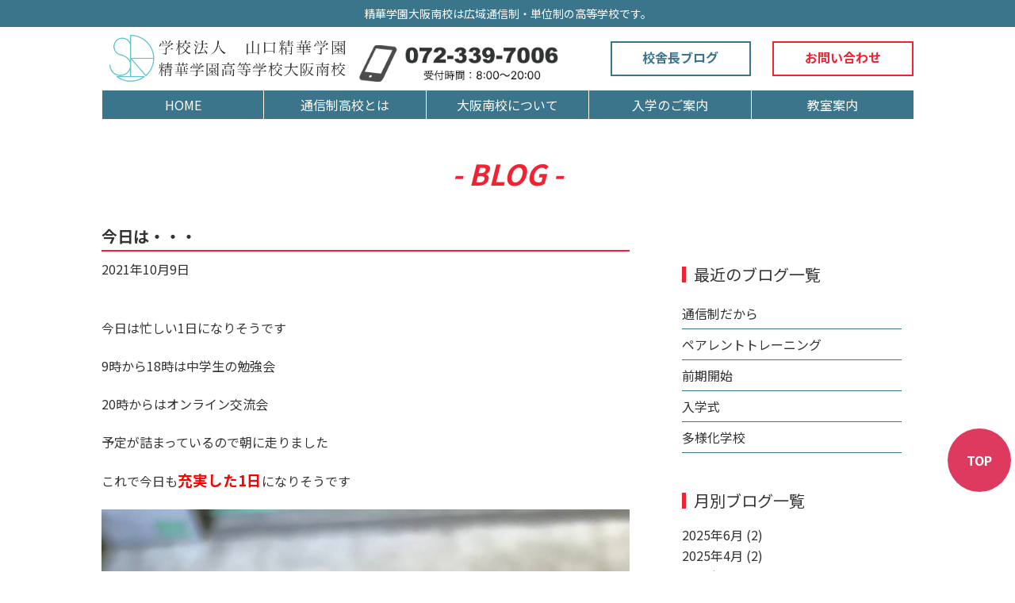

--- FILE ---
content_type: text/html; charset=UTF-8
request_url: https://seikagakuen-osaka.jp/archives/488
body_size: 8963
content:
<!DOCTYPE html>
<html lang="ja">
<head>
	<!-- Google Tag Manager -->
  <script>(function(w,d,s,l,i){w[l]=w[l]||[];w[l].push({'gtm.start':
   new Date().getTime(),event:'gtm.js'});var f=d.getElementsByTagName(s)[0],
   j=d.createElement(s),dl=l!='dataLayer'?'&l='+l:'';j.async=true;j.src=
   'https://www.googletagmanager.com/gtm.js?id='+i+dl;f.parentNode.insertBefore(j,f);
    })(window,document,'script','dataLayer','GTM-NLBNMX8');</script>
  <!-- End Google Tag Manager -->
	
    <meta charset="UTF-8">
    <meta http-equiv="X-UA-Compatible" content="IE=edge">
    <meta name="viewport" content="width=device-width, initial-scale=1.0">
    <script src="https://code.jquery.com/jquery-2.2.4.min.js" integrity="sha256-BbhdlvQf/xTY9gja0Dq3HiwQF8LaCRTXxZKRutelT44="crossorigin="anonymous"></script>
    <link rel="stylesheet" href="https://use.fontawesome.com/releases/v5.0.6/css/all.css">
    <link rel="preconnect" href="https://fonts.gstatic.com">
    <link href="https://fonts.googleapis.com/css2?family=Noto+Sans+JP&display=swap" rel="stylesheet">
    <link rel="preconnect" href="https://fonts.gstatic.com">
    <link href="https://fonts.googleapis.com/css2?family=Noto+Sans+JP:wght@400;700&display=swap" rel="stylesheet">
    <link rel="stylesheet" href="https://seikagakuen-osaka.jp/wp-content/themes/seika/css/reset.css">
    <link rel="stylesheet" href="https://seikagakuen-osaka.jp/wp-content/themes/seika/css/style.css?202304">
    
		<!-- All in One SEO 4.8.3.2 - aioseo.com -->
	<meta name="description" content="今日は忙しい1日になりそうです9時から18時は中学生の勉強会20時からはオンライン交流会予定が詰まっているので" />
	<meta name="robots" content="max-image-preview:large" />
	<meta name="author" content="田中"/>
	<link rel="canonical" href="https://seikagakuen-osaka.jp/archives/488" />
	<meta name="generator" content="All in One SEO (AIOSEO) 4.8.3.2" />
		<meta property="og:locale" content="ja_JP" />
		<meta property="og:site_name" content="精華学園大阪南校 |" />
		<meta property="og:type" content="article" />
		<meta property="og:title" content="今日は・・・ | 精華学園大阪南校" />
		<meta property="og:description" content="今日は忙しい1日になりそうです9時から18時は中学生の勉強会20時からはオンライン交流会予定が詰まっているので" />
		<meta property="og:url" content="https://seikagakuen-osaka.jp/archives/488" />
		<meta property="article:published_time" content="2021-10-09T00:40:53+00:00" />
		<meta property="article:modified_time" content="2021-10-09T00:40:53+00:00" />
		<meta name="twitter:card" content="summary_large_image" />
		<meta name="twitter:title" content="今日は・・・ | 精華学園大阪南校" />
		<meta name="twitter:description" content="今日は忙しい1日になりそうです9時から18時は中学生の勉強会20時からはオンライン交流会予定が詰まっているので" />
		<script type="application/ld+json" class="aioseo-schema">
			{"@context":"https:\/\/schema.org","@graph":[{"@type":"BlogPosting","@id":"https:\/\/seikagakuen-osaka.jp\/archives\/488#blogposting","name":"\u4eca\u65e5\u306f\u30fb\u30fb\u30fb | \u7cbe\u83ef\u5b66\u5712\u5927\u962a\u5357\u6821","headline":"\u4eca\u65e5\u306f\u30fb\u30fb\u30fb","author":{"@id":"https:\/\/seikagakuen-osaka.jp\/archives\/author\/seika#author"},"publisher":{"@id":"https:\/\/seikagakuen-osaka.jp\/#organization"},"image":{"@type":"ImageObject","url":"https:\/\/seikagakuen-osaka.jp\/wp-content\/uploads\/2021\/06\/2021-06-22-2.png","width":455,"height":339},"datePublished":"2021-10-09T09:40:53+09:00","dateModified":"2021-10-09T09:40:53+09:00","inLanguage":"ja","mainEntityOfPage":{"@id":"https:\/\/seikagakuen-osaka.jp\/archives\/488#webpage"},"isPartOf":{"@id":"https:\/\/seikagakuen-osaka.jp\/archives\/488#webpage"},"articleSection":"\u65e5\u8a18"},{"@type":"BreadcrumbList","@id":"https:\/\/seikagakuen-osaka.jp\/archives\/488#breadcrumblist","itemListElement":[{"@type":"ListItem","@id":"https:\/\/seikagakuen-osaka.jp#listItem","position":1,"name":"\u30db\u30fc\u30e0","item":"https:\/\/seikagakuen-osaka.jp","nextItem":{"@type":"ListItem","@id":"https:\/\/seikagakuen-osaka.jp\/archives\/category\/diary#listItem","name":"\u65e5\u8a18"}},{"@type":"ListItem","@id":"https:\/\/seikagakuen-osaka.jp\/archives\/category\/diary#listItem","position":2,"name":"\u65e5\u8a18","item":"https:\/\/seikagakuen-osaka.jp\/archives\/category\/diary","nextItem":{"@type":"ListItem","@id":"https:\/\/seikagakuen-osaka.jp\/archives\/488#listItem","name":"\u4eca\u65e5\u306f\u30fb\u30fb\u30fb"},"previousItem":{"@type":"ListItem","@id":"https:\/\/seikagakuen-osaka.jp#listItem","name":"\u30db\u30fc\u30e0"}},{"@type":"ListItem","@id":"https:\/\/seikagakuen-osaka.jp\/archives\/488#listItem","position":3,"name":"\u4eca\u65e5\u306f\u30fb\u30fb\u30fb","previousItem":{"@type":"ListItem","@id":"https:\/\/seikagakuen-osaka.jp\/archives\/category\/diary#listItem","name":"\u65e5\u8a18"}}]},{"@type":"Organization","@id":"https:\/\/seikagakuen-osaka.jp\/#organization","name":"\u7cbe\u83ef\u5b66\u5712\u5927\u962a\u5357\u6821","url":"https:\/\/seikagakuen-osaka.jp\/","logo":{"@type":"ImageObject","url":"https:\/\/seikagakuen-osaka.jp\/wp-content\/uploads\/2023\/04\/logo-seika.png","@id":"https:\/\/seikagakuen-osaka.jp\/archives\/488\/#organizationLogo","width":400,"height":400},"image":{"@id":"https:\/\/seikagakuen-osaka.jp\/archives\/488\/#organizationLogo"}},{"@type":"Person","@id":"https:\/\/seikagakuen-osaka.jp\/archives\/author\/seika#author","url":"https:\/\/seikagakuen-osaka.jp\/archives\/author\/seika","name":"\u7530\u4e2d","image":{"@type":"ImageObject","@id":"https:\/\/seikagakuen-osaka.jp\/archives\/488#authorImage","url":"https:\/\/secure.gravatar.com\/avatar\/4241367ed7dcdfafd8fdda587634a3a69695194fd2a66f75481fd40a2ea287bb?s=96&d=mm&r=g","width":96,"height":96,"caption":"\u7530\u4e2d"}},{"@type":"WebPage","@id":"https:\/\/seikagakuen-osaka.jp\/archives\/488#webpage","url":"https:\/\/seikagakuen-osaka.jp\/archives\/488","name":"\u4eca\u65e5\u306f\u30fb\u30fb\u30fb | \u7cbe\u83ef\u5b66\u5712\u5927\u962a\u5357\u6821","description":"\u4eca\u65e5\u306f\u5fd9\u3057\u30441\u65e5\u306b\u306a\u308a\u305d\u3046\u3067\u30599\u6642\u304b\u308918\u6642\u306f\u4e2d\u5b66\u751f\u306e\u52c9\u5f37\u4f1a20\u6642\u304b\u3089\u306f\u30aa\u30f3\u30e9\u30a4\u30f3\u4ea4\u6d41\u4f1a\u4e88\u5b9a\u304c\u8a70\u307e\u3063\u3066\u3044\u308b\u306e\u3067","inLanguage":"ja","isPartOf":{"@id":"https:\/\/seikagakuen-osaka.jp\/#website"},"breadcrumb":{"@id":"https:\/\/seikagakuen-osaka.jp\/archives\/488#breadcrumblist"},"author":{"@id":"https:\/\/seikagakuen-osaka.jp\/archives\/author\/seika#author"},"creator":{"@id":"https:\/\/seikagakuen-osaka.jp\/archives\/author\/seika#author"},"image":{"@type":"ImageObject","url":"https:\/\/seikagakuen-osaka.jp\/wp-content\/uploads\/2021\/06\/2021-06-22-2.png","@id":"https:\/\/seikagakuen-osaka.jp\/archives\/488\/#mainImage","width":455,"height":339},"primaryImageOfPage":{"@id":"https:\/\/seikagakuen-osaka.jp\/archives\/488#mainImage"},"datePublished":"2021-10-09T09:40:53+09:00","dateModified":"2021-10-09T09:40:53+09:00"},{"@type":"WebSite","@id":"https:\/\/seikagakuen-osaka.jp\/#website","url":"https:\/\/seikagakuen-osaka.jp\/","name":"\u7cbe\u83ef\u5b66\u5712\u5927\u962a\u5357\u6821","inLanguage":"ja","publisher":{"@id":"https:\/\/seikagakuen-osaka.jp\/#organization"}}]}
		</script>
		<!-- All in One SEO -->

<link rel="alternate" type="application/rss+xml" title="精華学園大阪南校 &raquo; 今日は・・・ のコメントのフィード" href="https://seikagakuen-osaka.jp/archives/488/feed" />
<link rel="alternate" title="oEmbed (JSON)" type="application/json+oembed" href="https://seikagakuen-osaka.jp/wp-json/oembed/1.0/embed?url=https%3A%2F%2Fseikagakuen-osaka.jp%2Farchives%2F488" />
<link rel="alternate" title="oEmbed (XML)" type="text/xml+oembed" href="https://seikagakuen-osaka.jp/wp-json/oembed/1.0/embed?url=https%3A%2F%2Fseikagakuen-osaka.jp%2Farchives%2F488&#038;format=xml" />
<style id='wp-img-auto-sizes-contain-inline-css' type='text/css'>
img:is([sizes=auto i],[sizes^="auto," i]){contain-intrinsic-size:3000px 1500px}
/*# sourceURL=wp-img-auto-sizes-contain-inline-css */
</style>
<style id='wp-emoji-styles-inline-css' type='text/css'>

	img.wp-smiley, img.emoji {
		display: inline !important;
		border: none !important;
		box-shadow: none !important;
		height: 1em !important;
		width: 1em !important;
		margin: 0 0.07em !important;
		vertical-align: -0.1em !important;
		background: none !important;
		padding: 0 !important;
	}
/*# sourceURL=wp-emoji-styles-inline-css */
</style>
<style id='wp-block-library-inline-css' type='text/css'>
:root{--wp-block-synced-color:#7a00df;--wp-block-synced-color--rgb:122,0,223;--wp-bound-block-color:var(--wp-block-synced-color);--wp-editor-canvas-background:#ddd;--wp-admin-theme-color:#007cba;--wp-admin-theme-color--rgb:0,124,186;--wp-admin-theme-color-darker-10:#006ba1;--wp-admin-theme-color-darker-10--rgb:0,107,160.5;--wp-admin-theme-color-darker-20:#005a87;--wp-admin-theme-color-darker-20--rgb:0,90,135;--wp-admin-border-width-focus:2px}@media (min-resolution:192dpi){:root{--wp-admin-border-width-focus:1.5px}}.wp-element-button{cursor:pointer}:root .has-very-light-gray-background-color{background-color:#eee}:root .has-very-dark-gray-background-color{background-color:#313131}:root .has-very-light-gray-color{color:#eee}:root .has-very-dark-gray-color{color:#313131}:root .has-vivid-green-cyan-to-vivid-cyan-blue-gradient-background{background:linear-gradient(135deg,#00d084,#0693e3)}:root .has-purple-crush-gradient-background{background:linear-gradient(135deg,#34e2e4,#4721fb 50%,#ab1dfe)}:root .has-hazy-dawn-gradient-background{background:linear-gradient(135deg,#faaca8,#dad0ec)}:root .has-subdued-olive-gradient-background{background:linear-gradient(135deg,#fafae1,#67a671)}:root .has-atomic-cream-gradient-background{background:linear-gradient(135deg,#fdd79a,#004a59)}:root .has-nightshade-gradient-background{background:linear-gradient(135deg,#330968,#31cdcf)}:root .has-midnight-gradient-background{background:linear-gradient(135deg,#020381,#2874fc)}:root{--wp--preset--font-size--normal:16px;--wp--preset--font-size--huge:42px}.has-regular-font-size{font-size:1em}.has-larger-font-size{font-size:2.625em}.has-normal-font-size{font-size:var(--wp--preset--font-size--normal)}.has-huge-font-size{font-size:var(--wp--preset--font-size--huge)}.has-text-align-center{text-align:center}.has-text-align-left{text-align:left}.has-text-align-right{text-align:right}.has-fit-text{white-space:nowrap!important}#end-resizable-editor-section{display:none}.aligncenter{clear:both}.items-justified-left{justify-content:flex-start}.items-justified-center{justify-content:center}.items-justified-right{justify-content:flex-end}.items-justified-space-between{justify-content:space-between}.screen-reader-text{border:0;clip-path:inset(50%);height:1px;margin:-1px;overflow:hidden;padding:0;position:absolute;width:1px;word-wrap:normal!important}.screen-reader-text:focus{background-color:#ddd;clip-path:none;color:#444;display:block;font-size:1em;height:auto;left:5px;line-height:normal;padding:15px 23px 14px;text-decoration:none;top:5px;width:auto;z-index:100000}html :where(.has-border-color){border-style:solid}html :where([style*=border-top-color]){border-top-style:solid}html :where([style*=border-right-color]){border-right-style:solid}html :where([style*=border-bottom-color]){border-bottom-style:solid}html :where([style*=border-left-color]){border-left-style:solid}html :where([style*=border-width]){border-style:solid}html :where([style*=border-top-width]){border-top-style:solid}html :where([style*=border-right-width]){border-right-style:solid}html :where([style*=border-bottom-width]){border-bottom-style:solid}html :where([style*=border-left-width]){border-left-style:solid}html :where(img[class*=wp-image-]){height:auto;max-width:100%}:where(figure){margin:0 0 1em}html :where(.is-position-sticky){--wp-admin--admin-bar--position-offset:var(--wp-admin--admin-bar--height,0px)}@media screen and (max-width:600px){html :where(.is-position-sticky){--wp-admin--admin-bar--position-offset:0px}}

/*# sourceURL=wp-block-library-inline-css */
</style><style id='global-styles-inline-css' type='text/css'>
:root{--wp--preset--aspect-ratio--square: 1;--wp--preset--aspect-ratio--4-3: 4/3;--wp--preset--aspect-ratio--3-4: 3/4;--wp--preset--aspect-ratio--3-2: 3/2;--wp--preset--aspect-ratio--2-3: 2/3;--wp--preset--aspect-ratio--16-9: 16/9;--wp--preset--aspect-ratio--9-16: 9/16;--wp--preset--color--black: #000000;--wp--preset--color--cyan-bluish-gray: #abb8c3;--wp--preset--color--white: #ffffff;--wp--preset--color--pale-pink: #f78da7;--wp--preset--color--vivid-red: #cf2e2e;--wp--preset--color--luminous-vivid-orange: #ff6900;--wp--preset--color--luminous-vivid-amber: #fcb900;--wp--preset--color--light-green-cyan: #7bdcb5;--wp--preset--color--vivid-green-cyan: #00d084;--wp--preset--color--pale-cyan-blue: #8ed1fc;--wp--preset--color--vivid-cyan-blue: #0693e3;--wp--preset--color--vivid-purple: #9b51e0;--wp--preset--gradient--vivid-cyan-blue-to-vivid-purple: linear-gradient(135deg,rgb(6,147,227) 0%,rgb(155,81,224) 100%);--wp--preset--gradient--light-green-cyan-to-vivid-green-cyan: linear-gradient(135deg,rgb(122,220,180) 0%,rgb(0,208,130) 100%);--wp--preset--gradient--luminous-vivid-amber-to-luminous-vivid-orange: linear-gradient(135deg,rgb(252,185,0) 0%,rgb(255,105,0) 100%);--wp--preset--gradient--luminous-vivid-orange-to-vivid-red: linear-gradient(135deg,rgb(255,105,0) 0%,rgb(207,46,46) 100%);--wp--preset--gradient--very-light-gray-to-cyan-bluish-gray: linear-gradient(135deg,rgb(238,238,238) 0%,rgb(169,184,195) 100%);--wp--preset--gradient--cool-to-warm-spectrum: linear-gradient(135deg,rgb(74,234,220) 0%,rgb(151,120,209) 20%,rgb(207,42,186) 40%,rgb(238,44,130) 60%,rgb(251,105,98) 80%,rgb(254,248,76) 100%);--wp--preset--gradient--blush-light-purple: linear-gradient(135deg,rgb(255,206,236) 0%,rgb(152,150,240) 100%);--wp--preset--gradient--blush-bordeaux: linear-gradient(135deg,rgb(254,205,165) 0%,rgb(254,45,45) 50%,rgb(107,0,62) 100%);--wp--preset--gradient--luminous-dusk: linear-gradient(135deg,rgb(255,203,112) 0%,rgb(199,81,192) 50%,rgb(65,88,208) 100%);--wp--preset--gradient--pale-ocean: linear-gradient(135deg,rgb(255,245,203) 0%,rgb(182,227,212) 50%,rgb(51,167,181) 100%);--wp--preset--gradient--electric-grass: linear-gradient(135deg,rgb(202,248,128) 0%,rgb(113,206,126) 100%);--wp--preset--gradient--midnight: linear-gradient(135deg,rgb(2,3,129) 0%,rgb(40,116,252) 100%);--wp--preset--font-size--small: 13px;--wp--preset--font-size--medium: 20px;--wp--preset--font-size--large: 36px;--wp--preset--font-size--x-large: 42px;--wp--preset--spacing--20: 0.44rem;--wp--preset--spacing--30: 0.67rem;--wp--preset--spacing--40: 1rem;--wp--preset--spacing--50: 1.5rem;--wp--preset--spacing--60: 2.25rem;--wp--preset--spacing--70: 3.38rem;--wp--preset--spacing--80: 5.06rem;--wp--preset--shadow--natural: 6px 6px 9px rgba(0, 0, 0, 0.2);--wp--preset--shadow--deep: 12px 12px 50px rgba(0, 0, 0, 0.4);--wp--preset--shadow--sharp: 6px 6px 0px rgba(0, 0, 0, 0.2);--wp--preset--shadow--outlined: 6px 6px 0px -3px rgb(255, 255, 255), 6px 6px rgb(0, 0, 0);--wp--preset--shadow--crisp: 6px 6px 0px rgb(0, 0, 0);}:where(.is-layout-flex){gap: 0.5em;}:where(.is-layout-grid){gap: 0.5em;}body .is-layout-flex{display: flex;}.is-layout-flex{flex-wrap: wrap;align-items: center;}.is-layout-flex > :is(*, div){margin: 0;}body .is-layout-grid{display: grid;}.is-layout-grid > :is(*, div){margin: 0;}:where(.wp-block-columns.is-layout-flex){gap: 2em;}:where(.wp-block-columns.is-layout-grid){gap: 2em;}:where(.wp-block-post-template.is-layout-flex){gap: 1.25em;}:where(.wp-block-post-template.is-layout-grid){gap: 1.25em;}.has-black-color{color: var(--wp--preset--color--black) !important;}.has-cyan-bluish-gray-color{color: var(--wp--preset--color--cyan-bluish-gray) !important;}.has-white-color{color: var(--wp--preset--color--white) !important;}.has-pale-pink-color{color: var(--wp--preset--color--pale-pink) !important;}.has-vivid-red-color{color: var(--wp--preset--color--vivid-red) !important;}.has-luminous-vivid-orange-color{color: var(--wp--preset--color--luminous-vivid-orange) !important;}.has-luminous-vivid-amber-color{color: var(--wp--preset--color--luminous-vivid-amber) !important;}.has-light-green-cyan-color{color: var(--wp--preset--color--light-green-cyan) !important;}.has-vivid-green-cyan-color{color: var(--wp--preset--color--vivid-green-cyan) !important;}.has-pale-cyan-blue-color{color: var(--wp--preset--color--pale-cyan-blue) !important;}.has-vivid-cyan-blue-color{color: var(--wp--preset--color--vivid-cyan-blue) !important;}.has-vivid-purple-color{color: var(--wp--preset--color--vivid-purple) !important;}.has-black-background-color{background-color: var(--wp--preset--color--black) !important;}.has-cyan-bluish-gray-background-color{background-color: var(--wp--preset--color--cyan-bluish-gray) !important;}.has-white-background-color{background-color: var(--wp--preset--color--white) !important;}.has-pale-pink-background-color{background-color: var(--wp--preset--color--pale-pink) !important;}.has-vivid-red-background-color{background-color: var(--wp--preset--color--vivid-red) !important;}.has-luminous-vivid-orange-background-color{background-color: var(--wp--preset--color--luminous-vivid-orange) !important;}.has-luminous-vivid-amber-background-color{background-color: var(--wp--preset--color--luminous-vivid-amber) !important;}.has-light-green-cyan-background-color{background-color: var(--wp--preset--color--light-green-cyan) !important;}.has-vivid-green-cyan-background-color{background-color: var(--wp--preset--color--vivid-green-cyan) !important;}.has-pale-cyan-blue-background-color{background-color: var(--wp--preset--color--pale-cyan-blue) !important;}.has-vivid-cyan-blue-background-color{background-color: var(--wp--preset--color--vivid-cyan-blue) !important;}.has-vivid-purple-background-color{background-color: var(--wp--preset--color--vivid-purple) !important;}.has-black-border-color{border-color: var(--wp--preset--color--black) !important;}.has-cyan-bluish-gray-border-color{border-color: var(--wp--preset--color--cyan-bluish-gray) !important;}.has-white-border-color{border-color: var(--wp--preset--color--white) !important;}.has-pale-pink-border-color{border-color: var(--wp--preset--color--pale-pink) !important;}.has-vivid-red-border-color{border-color: var(--wp--preset--color--vivid-red) !important;}.has-luminous-vivid-orange-border-color{border-color: var(--wp--preset--color--luminous-vivid-orange) !important;}.has-luminous-vivid-amber-border-color{border-color: var(--wp--preset--color--luminous-vivid-amber) !important;}.has-light-green-cyan-border-color{border-color: var(--wp--preset--color--light-green-cyan) !important;}.has-vivid-green-cyan-border-color{border-color: var(--wp--preset--color--vivid-green-cyan) !important;}.has-pale-cyan-blue-border-color{border-color: var(--wp--preset--color--pale-cyan-blue) !important;}.has-vivid-cyan-blue-border-color{border-color: var(--wp--preset--color--vivid-cyan-blue) !important;}.has-vivid-purple-border-color{border-color: var(--wp--preset--color--vivid-purple) !important;}.has-vivid-cyan-blue-to-vivid-purple-gradient-background{background: var(--wp--preset--gradient--vivid-cyan-blue-to-vivid-purple) !important;}.has-light-green-cyan-to-vivid-green-cyan-gradient-background{background: var(--wp--preset--gradient--light-green-cyan-to-vivid-green-cyan) !important;}.has-luminous-vivid-amber-to-luminous-vivid-orange-gradient-background{background: var(--wp--preset--gradient--luminous-vivid-amber-to-luminous-vivid-orange) !important;}.has-luminous-vivid-orange-to-vivid-red-gradient-background{background: var(--wp--preset--gradient--luminous-vivid-orange-to-vivid-red) !important;}.has-very-light-gray-to-cyan-bluish-gray-gradient-background{background: var(--wp--preset--gradient--very-light-gray-to-cyan-bluish-gray) !important;}.has-cool-to-warm-spectrum-gradient-background{background: var(--wp--preset--gradient--cool-to-warm-spectrum) !important;}.has-blush-light-purple-gradient-background{background: var(--wp--preset--gradient--blush-light-purple) !important;}.has-blush-bordeaux-gradient-background{background: var(--wp--preset--gradient--blush-bordeaux) !important;}.has-luminous-dusk-gradient-background{background: var(--wp--preset--gradient--luminous-dusk) !important;}.has-pale-ocean-gradient-background{background: var(--wp--preset--gradient--pale-ocean) !important;}.has-electric-grass-gradient-background{background: var(--wp--preset--gradient--electric-grass) !important;}.has-midnight-gradient-background{background: var(--wp--preset--gradient--midnight) !important;}.has-small-font-size{font-size: var(--wp--preset--font-size--small) !important;}.has-medium-font-size{font-size: var(--wp--preset--font-size--medium) !important;}.has-large-font-size{font-size: var(--wp--preset--font-size--large) !important;}.has-x-large-font-size{font-size: var(--wp--preset--font-size--x-large) !important;}
/*# sourceURL=global-styles-inline-css */
</style>

<style id='classic-theme-styles-inline-css' type='text/css'>
/*! This file is auto-generated */
.wp-block-button__link{color:#fff;background-color:#32373c;border-radius:9999px;box-shadow:none;text-decoration:none;padding:calc(.667em + 2px) calc(1.333em + 2px);font-size:1.125em}.wp-block-file__button{background:#32373c;color:#fff;text-decoration:none}
/*# sourceURL=/wp-includes/css/classic-themes.min.css */
</style>
<link rel='stylesheet' id='whats-new-style-css' href='https://seikagakuen-osaka.jp/wp-content/plugins/whats-new-genarator/whats-new.css?ver=2.0.2' type='text/css' media='all' />
<link rel='stylesheet' id='wp-pagenavi-css' href='https://seikagakuen-osaka.jp/wp-content/plugins/wp-pagenavi/pagenavi-css.css?ver=2.70' type='text/css' media='all' />
<link rel="https://api.w.org/" href="https://seikagakuen-osaka.jp/wp-json/" /><link rel="alternate" title="JSON" type="application/json" href="https://seikagakuen-osaka.jp/wp-json/wp/v2/posts/488" /><link rel="EditURI" type="application/rsd+xml" title="RSD" href="https://seikagakuen-osaka.jp/xmlrpc.php?rsd" />
<link rel="icon" href="https://seikagakuen-osaka.jp/wp-content/uploads/2023/04/cropped-logo-seika-32x32.png" sizes="32x32" />
<link rel="icon" href="https://seikagakuen-osaka.jp/wp-content/uploads/2023/04/cropped-logo-seika-192x192.png" sizes="192x192" />
<link rel="apple-touch-icon" href="https://seikagakuen-osaka.jp/wp-content/uploads/2023/04/cropped-logo-seika-180x180.png" />
<meta name="msapplication-TileImage" content="https://seikagakuen-osaka.jp/wp-content/uploads/2023/04/cropped-logo-seika-270x270.png" />
</head>
	
<body data-rsssl=1>
	<!-- Google Tag Manager (noscript) -->
    <noscript><iframe src="https://www.googletagmanager.com/ns.html?id=GTM-NLBNMX8"
      height="0" width="0" style="display:none;visibility:hidden"></iframe></noscript>
   <!-- End Google Tag Manager (noscript) -->
    <header>
        <div class="headerBar">精華学園大阪南校は広域通信制・単位制の高等学校です。</div>
        <div class="headerInner">
            <a href="index.html"><img src="https://seikagakuen-osaka.jp/wp-content/themes/seika/img/logo.png" class="logo"></a>
            <a href="tel:0723397006"><img src="https://seikagakuen-osaka.jp/wp-content/themes/seika/img/tel.png?202412" class="tel"></a>
            <div class="blogBtn"><a href="https://seikagakuen-osaka.jp/archive">校舎長ブログ</a></div>
            <div class="contactBtn"><a href="https://seikagakuen-osaka.jp/contact">お問い合わせ</a></div>
        </div>
        <ul class="nav">
            <li><a href="https://seikagakuen-osaka.jp/home">HOME</a></li>
            <li><a href="https://seikagakuen-osaka.jp/correspondence">通信制高校とは</a></li>
            <li><a href="https://seikagakuen-osaka.jp/about">大阪南校について</a></li>
            <li><a href="https://seikagakuen-osaka.jp/admission">入学のご案内</a></li>
            <li><a href="https://seikagakuen-osaka.jp/access">教室案内</a></li>
        </ul>
        <div class="hamburger-menu">
            <input type="checkbox" id="menu-btn-check">
            <label for="menu-btn-check" class="menu-btn"><span></span></label>
            <!--ここからメニュー-->
            <div class="menu-content">
                <ul>
                <li><a href="https://seikagakuen-osaka.jp/home">HOME</a></li>
                <li><a href="https://seikagakuen-osaka.jp/correspondence">通信制高校とは</a></li>
                <li><a href="https://seikagakuen-osaka.jp/about">大阪南校について</a></li>
                <li><a href="https://seikagakuen-osaka.jp/admission">入学のご案内</a></li>
                <li><a href="https://seikagakuen-osaka.jp/access">教室案内</a></li>
                <li><a href="https://seikagakuen-osaka.jp/archive">教室長ブログ</a></li>
                </ul>
            </div>
            <!--ここまでメニュー-->
        </div>
    </header>
<p class="postTypeTitle">- BLOG -</p>
<div class="articleContainer">
  <div class="articleMain">
    
      <h1><a href="https://seikagakuen-osaka.jp/archives/488">今日は・・・</a></h1>
      <div class="newsDate">2021年10月9日</div>
      <p>今日は忙しい1日になりそうです<br /><br />9時から18時は中学生の勉強会<br /><br />20時からはオンライン交流会<br /><br />予定が詰まっているので朝に走りました<br /><br />これで今日も<span style="color: #ff0000;"><strong><span style="font-size: 14pt;">充実した1日</span></strong></span>になりそうです<br /><br /><img fetchpriority="high" decoding="async" src="https://seikagakuen-osaka.jp/wp-content/uploads/2021/10/IMG_6898-768x1024.jpg" alt="" width="768" height="1024" class="alignnone size-large wp-image-490" srcset="https://seikagakuen-osaka.jp/wp-content/uploads/2021/10/IMG_6898-768x1024.jpg 768w, https://seikagakuen-osaka.jp/wp-content/uploads/2021/10/IMG_6898-225x300.jpg 225w, https://seikagakuen-osaka.jp/wp-content/uploads/2021/10/IMG_6898-1152x1536.jpg 1152w, https://seikagakuen-osaka.jp/wp-content/uploads/2021/10/IMG_6898-1536x2048.jpg 1536w, https://seikagakuen-osaka.jp/wp-content/uploads/2021/10/IMG_6898-scaled.jpg 1920w" sizes="(max-width: 768px) 100vw, 768px" /></p>

      
      <div class="previousNext">
          <a href="https://seikagakuen-osaka.jp/archives/485" rel="prev"><i class="fas fa-angle-double-left"></i>前の記事</a>          <a href="https://seikagakuen-osaka.jp/archives/492" rel="next">次の記事<i class="fas fa-angle-double-right"></i></a>      </div>
  </div>
  <div class="sidebar"><div class="recentEntry">
  <div class="recentEntryHead">最近のブログ一覧</div>
  <article class="articleItem">
    <ul>	<li class="my-post-title"><a href='https://seikagakuen-osaka.jp/archives/2629'>通信制だから</a></li> 
	<li class="my-post-title"><a href='https://seikagakuen-osaka.jp/archives/2626'>ペアレントトレーニング</a></li> 
	<li class="my-post-title"><a href='https://seikagakuen-osaka.jp/archives/2623'>前期開始</a></li> 
	<li class="my-post-title"><a href='https://seikagakuen-osaka.jp/archives/2619'>入学式</a></li> 
	<li class="my-post-title"><a href='https://seikagakuen-osaka.jp/archives/2614'>多様化学校</a></li> 
    </ul>
  </article>

  <div class="monthlyHead">月別ブログ一覧</div>
  <ul class="monthlyList">
  	<li><a href='https://seikagakuen-osaka.jp/archives/date/2025/06'>2025年6月</a>&nbsp;(2)</li>
	<li><a href='https://seikagakuen-osaka.jp/archives/date/2025/04'>2025年4月</a>&nbsp;(2)</li>
	<li><a href='https://seikagakuen-osaka.jp/archives/date/2025/02'>2025年2月</a>&nbsp;(4)</li>
	<li><a href='https://seikagakuen-osaka.jp/archives/date/2025/01'>2025年1月</a>&nbsp;(8)</li>
	<li><a href='https://seikagakuen-osaka.jp/archives/date/2024/12'>2024年12月</a>&nbsp;(14)</li>
	<li><a href='https://seikagakuen-osaka.jp/archives/date/2024/11'>2024年11月</a>&nbsp;(2)</li>
	<li><a href='https://seikagakuen-osaka.jp/archives/date/2024/08'>2024年8月</a>&nbsp;(1)</li>
	<li><a href='https://seikagakuen-osaka.jp/archives/date/2024/07'>2024年7月</a>&nbsp;(1)</li>
	<li><a href='https://seikagakuen-osaka.jp/archives/date/2024/06'>2024年6月</a>&nbsp;(1)</li>
	<li><a href='https://seikagakuen-osaka.jp/archives/date/2024/05'>2024年5月</a>&nbsp;(9)</li>
	<li><a href='https://seikagakuen-osaka.jp/archives/date/2024/04'>2024年4月</a>&nbsp;(7)</li>
	<li><a href='https://seikagakuen-osaka.jp/archives/date/2024/03'>2024年3月</a>&nbsp;(16)</li>
	<li><a href='https://seikagakuen-osaka.jp/archives/date/2024/02'>2024年2月</a>&nbsp;(18)</li>
	<li><a href='https://seikagakuen-osaka.jp/archives/date/2024/01'>2024年1月</a>&nbsp;(12)</li>
	<li><a href='https://seikagakuen-osaka.jp/archives/date/2023/12'>2023年12月</a>&nbsp;(21)</li>
	<li><a href='https://seikagakuen-osaka.jp/archives/date/2023/11'>2023年11月</a>&nbsp;(8)</li>
	<li><a href='https://seikagakuen-osaka.jp/archives/date/2023/10'>2023年10月</a>&nbsp;(10)</li>
	<li><a href='https://seikagakuen-osaka.jp/archives/date/2023/09'>2023年9月</a>&nbsp;(1)</li>
	<li><a href='https://seikagakuen-osaka.jp/archives/date/2023/08'>2023年8月</a>&nbsp;(14)</li>
	<li><a href='https://seikagakuen-osaka.jp/archives/date/2023/07'>2023年7月</a>&nbsp;(19)</li>
	<li><a href='https://seikagakuen-osaka.jp/archives/date/2023/06'>2023年6月</a>&nbsp;(20)</li>
	<li><a href='https://seikagakuen-osaka.jp/archives/date/2023/05'>2023年5月</a>&nbsp;(26)</li>
	<li><a href='https://seikagakuen-osaka.jp/archives/date/2023/04'>2023年4月</a>&nbsp;(28)</li>
	<li><a href='https://seikagakuen-osaka.jp/archives/date/2023/03'>2023年3月</a>&nbsp;(15)</li>
	<li><a href='https://seikagakuen-osaka.jp/archives/date/2023/02'>2023年2月</a>&nbsp;(16)</li>
	<li><a href='https://seikagakuen-osaka.jp/archives/date/2023/01'>2023年1月</a>&nbsp;(15)</li>
	<li><a href='https://seikagakuen-osaka.jp/archives/date/2022/12'>2022年12月</a>&nbsp;(24)</li>
	<li><a href='https://seikagakuen-osaka.jp/archives/date/2022/11'>2022年11月</a>&nbsp;(18)</li>
	<li><a href='https://seikagakuen-osaka.jp/archives/date/2022/10'>2022年10月</a>&nbsp;(20)</li>
	<li><a href='https://seikagakuen-osaka.jp/archives/date/2022/09'>2022年9月</a>&nbsp;(27)</li>
	<li><a href='https://seikagakuen-osaka.jp/archives/date/2022/08'>2022年8月</a>&nbsp;(24)</li>
	<li><a href='https://seikagakuen-osaka.jp/archives/date/2022/07'>2022年7月</a>&nbsp;(24)</li>
	<li><a href='https://seikagakuen-osaka.jp/archives/date/2022/06'>2022年6月</a>&nbsp;(25)</li>
	<li><a href='https://seikagakuen-osaka.jp/archives/date/2022/05'>2022年5月</a>&nbsp;(26)</li>
	<li><a href='https://seikagakuen-osaka.jp/archives/date/2022/04'>2022年4月</a>&nbsp;(28)</li>
	<li><a href='https://seikagakuen-osaka.jp/archives/date/2022/03'>2022年3月</a>&nbsp;(29)</li>
	<li><a href='https://seikagakuen-osaka.jp/archives/date/2022/02'>2022年2月</a>&nbsp;(25)</li>
	<li><a href='https://seikagakuen-osaka.jp/archives/date/2022/01'>2022年1月</a>&nbsp;(24)</li>
	<li><a href='https://seikagakuen-osaka.jp/archives/date/2021/12'>2021年12月</a>&nbsp;(27)</li>
	<li><a href='https://seikagakuen-osaka.jp/archives/date/2021/11'>2021年11月</a>&nbsp;(30)</li>
	<li><a href='https://seikagakuen-osaka.jp/archives/date/2021/10'>2021年10月</a>&nbsp;(29)</li>
	<li><a href='https://seikagakuen-osaka.jp/archives/date/2021/09'>2021年9月</a>&nbsp;(30)</li>
	<li><a href='https://seikagakuen-osaka.jp/archives/date/2021/08'>2021年8月</a>&nbsp;(27)</li>
	<li><a href='https://seikagakuen-osaka.jp/archives/date/2021/07'>2021年7月</a>&nbsp;(31)</li>
	<li><a href='https://seikagakuen-osaka.jp/archives/date/2021/06'>2021年6月</a>&nbsp;(9)</li>
  </ul>
  <div class="categoryHead">カテゴリー別記事一覧</div>
  <ul class="categoryList">
    <li class="categories">カテゴリー<ul><li class='cat-item-all'><a href='https://seikagakuen-osaka.jp/'>全記事</a></li>	<li class="cat-item cat-item-4"><a href="https://seikagakuen-osaka.jp/archives/category/diary">日記</a> (760)
</li>
	<li class="cat-item cat-item-1"><a href="https://seikagakuen-osaka.jp/archives/category/uncategorized">未分類</a> (7)
</li>
</ul></li>  </ul>
</div>



</div>
</div>
<div id="js-scroll-top" class="scroll-top"><span>TOP</span></div>
    <footer>
        <ul>
            <li><a href="https://seikagakuen-osaka.jp/home">HOME</a></li>
            <li><a href="https://seikagakuen-osaka.jp/correspondence">通信制高校とは</a></li>
            <li><a href="https://seikagakuen-osaka.jp/about">大阪南校について</a></li>
            <li><a href="https://seikagakuen-osaka.jp/admission">入学のご案内</a></li>
            <li><a href="https://seikagakuen-osaka.jp/access">教室案内</a></li>
        </ul>
        <div class="information">
            <p>“ 不登校の子も徹底的にサポート！ ”</p>
            <p>学校法人 山口精華学園</p>
            <p>精華学園高等学校 大阪南校</p>
            <p>〒580-0043 大阪府松原市阿保５丁目２−４</p>
            <p>Tel.072-339-7006</p>
            <p>Fax.072-330-8828</p>
        </div>
        <div class="copyRight">copyright(c)学校法人山口精華学園  大阪南校 all rights reserved.</div>
    </footer>
    <script type="text/javascript" src="https://seikagakuen-osaka.jp/wp-content/themes/seika/main.js"></script>
    <script type="speculationrules">
{"prefetch":[{"source":"document","where":{"and":[{"href_matches":"/*"},{"not":{"href_matches":["/wp-*.php","/wp-admin/*","/wp-content/uploads/*","/wp-content/*","/wp-content/plugins/*","/wp-content/themes/seika/*","/*\\?(.+)"]}},{"not":{"selector_matches":"a[rel~=\"nofollow\"]"}},{"not":{"selector_matches":".no-prefetch, .no-prefetch a"}}]},"eagerness":"conservative"}]}
</script>
<script id="wp-emoji-settings" type="application/json">
{"baseUrl":"https://s.w.org/images/core/emoji/17.0.2/72x72/","ext":".png","svgUrl":"https://s.w.org/images/core/emoji/17.0.2/svg/","svgExt":".svg","source":{"concatemoji":"https://seikagakuen-osaka.jp/wp-includes/js/wp-emoji-release.min.js?ver=b8b32b55e56aab6b195e420025a41839"}}
</script>
<script type="module">
/* <![CDATA[ */
/*! This file is auto-generated */
const a=JSON.parse(document.getElementById("wp-emoji-settings").textContent),o=(window._wpemojiSettings=a,"wpEmojiSettingsSupports"),s=["flag","emoji"];function i(e){try{var t={supportTests:e,timestamp:(new Date).valueOf()};sessionStorage.setItem(o,JSON.stringify(t))}catch(e){}}function c(e,t,n){e.clearRect(0,0,e.canvas.width,e.canvas.height),e.fillText(t,0,0);t=new Uint32Array(e.getImageData(0,0,e.canvas.width,e.canvas.height).data);e.clearRect(0,0,e.canvas.width,e.canvas.height),e.fillText(n,0,0);const a=new Uint32Array(e.getImageData(0,0,e.canvas.width,e.canvas.height).data);return t.every((e,t)=>e===a[t])}function p(e,t){e.clearRect(0,0,e.canvas.width,e.canvas.height),e.fillText(t,0,0);var n=e.getImageData(16,16,1,1);for(let e=0;e<n.data.length;e++)if(0!==n.data[e])return!1;return!0}function u(e,t,n,a){switch(t){case"flag":return n(e,"\ud83c\udff3\ufe0f\u200d\u26a7\ufe0f","\ud83c\udff3\ufe0f\u200b\u26a7\ufe0f")?!1:!n(e,"\ud83c\udde8\ud83c\uddf6","\ud83c\udde8\u200b\ud83c\uddf6")&&!n(e,"\ud83c\udff4\udb40\udc67\udb40\udc62\udb40\udc65\udb40\udc6e\udb40\udc67\udb40\udc7f","\ud83c\udff4\u200b\udb40\udc67\u200b\udb40\udc62\u200b\udb40\udc65\u200b\udb40\udc6e\u200b\udb40\udc67\u200b\udb40\udc7f");case"emoji":return!a(e,"\ud83e\u1fac8")}return!1}function f(e,t,n,a){let r;const o=(r="undefined"!=typeof WorkerGlobalScope&&self instanceof WorkerGlobalScope?new OffscreenCanvas(300,150):document.createElement("canvas")).getContext("2d",{willReadFrequently:!0}),s=(o.textBaseline="top",o.font="600 32px Arial",{});return e.forEach(e=>{s[e]=t(o,e,n,a)}),s}function r(e){var t=document.createElement("script");t.src=e,t.defer=!0,document.head.appendChild(t)}a.supports={everything:!0,everythingExceptFlag:!0},new Promise(t=>{let n=function(){try{var e=JSON.parse(sessionStorage.getItem(o));if("object"==typeof e&&"number"==typeof e.timestamp&&(new Date).valueOf()<e.timestamp+604800&&"object"==typeof e.supportTests)return e.supportTests}catch(e){}return null}();if(!n){if("undefined"!=typeof Worker&&"undefined"!=typeof OffscreenCanvas&&"undefined"!=typeof URL&&URL.createObjectURL&&"undefined"!=typeof Blob)try{var e="postMessage("+f.toString()+"("+[JSON.stringify(s),u.toString(),c.toString(),p.toString()].join(",")+"));",a=new Blob([e],{type:"text/javascript"});const r=new Worker(URL.createObjectURL(a),{name:"wpTestEmojiSupports"});return void(r.onmessage=e=>{i(n=e.data),r.terminate(),t(n)})}catch(e){}i(n=f(s,u,c,p))}t(n)}).then(e=>{for(const n in e)a.supports[n]=e[n],a.supports.everything=a.supports.everything&&a.supports[n],"flag"!==n&&(a.supports.everythingExceptFlag=a.supports.everythingExceptFlag&&a.supports[n]);var t;a.supports.everythingExceptFlag=a.supports.everythingExceptFlag&&!a.supports.flag,a.supports.everything||((t=a.source||{}).concatemoji?r(t.concatemoji):t.wpemoji&&t.twemoji&&(r(t.twemoji),r(t.wpemoji)))});
//# sourceURL=https://seikagakuen-osaka.jp/wp-includes/js/wp-emoji-loader.min.js
/* ]]> */
</script>
</body>
</html>


--- FILE ---
content_type: text/css
request_url: https://seikagakuen-osaka.jp/wp-content/themes/seika/css/style.css?202304
body_size: 4589
content:
@charset "UTF-8";
/*------------------------------
  共通
------------------------------*/
@import url("https://fonts.googleapis.com/css2?family=Josefin+Sans&display=swap");
/* ルートのフォントサイズを10pxに設定 */
html {
  font-size: 62.5%;
}

/* bodyのフォントサイズを1.6em（16px）に設定 */
body {
  font-size: 1.6rem;
  color: #333333;
  font-family: "Noto Sans JP", sans-serif;
}

img {
  max-width: 100%;
  height: auto;
}

header {
  width: 100%;
}
header .headerBar {
  font-size: 1.4rem;
  width: 100%;
  background: #3A758C;
  color: #FFFFFF;
  text-align: center;
  padding: 5px 7px;
  line-height: 2.4rem;
  box-sizing: border-box;
}

.headerInner {
  padding: 10px;
  position: relative;
  box-sizing: border-box;
}
@media all and (min-width: 768px) {
  .headerInner {
    width: 80%;
    margin: 0 auto;
    align-items: center;
  }
}

.nav {
  display: none;
}
@media all and (min-width: 768px) {
  .nav {
    display: table;
    width: 80%;
    margin: 0 auto;
    background: #3A758C;
    color: #FFFFFF;
    margin-bottom: 10px;
  }
}
.nav li {
  display: table-cell;
  width: 19%;
  border-left: 1px solid #FFFFFF;
  text-align: center;
  padding: 10px 0;
  cursor: pointer;
}
.nav a {
  color: #FFFFFF;
  text-decoration: none;
}
.nav li:hover {
  background: #FFFFFF;
  border: 1px solid #3A758C;
  transition: 0.5s;
}
.nav li:hover a {
  display: block;
  color: #3A758C;
}
.nav li:last-child {
  border-right: none;
}

.logo {
  width: 45%;
  margin-right: 10px;
}
@media all and (min-width: 768px) {
  .logo {
    width: 30%;
  }
}

.tel {
  width: 45%;
}
@media all and (min-width: 768px) {
  .tel {
    width: 25%;
  }
}

.blogBtn {
  display: none;
}
@media all and (min-width: 768px) {
  .blogBtn {
    display: inline-block;
    width: 15%;
    font-weight: bold;
    text-align: center;
    padding: 10px;
    color: #3A758C;
    border: solid 2px #3A758C;
    cursor: pointer;
    position: absolute;
    top: 0;
    right: 20%;
    bottom: 0;
    margin: auto;
    height: 2rem;
  }
  .blogBtn a {
    color: #3A758C;
    text-decoration: none;
  }
}

.blogBtn:hover {
  background: #3A758C;
  color: #FFFFFF;
  transition: 0.5s;
}
.blogBtn:hover a {
  color: #FFFFFF;
}

.contactBtn {
  display: none;
}
@media all and (min-width: 768px) {
  .contactBtn {
    display: inline-block;
    width: 15%;
    font-weight: bold;
    text-align: center;
    padding: 10px;
    color: #F22233;
    border: solid 2px #F22233;
    cursor: pointer;
    position: absolute;
    top: 0;
    right: 0;
    bottom: 0;
    margin: auto;
    height: 2rem;
  }
  .contactBtn a {
    color: #F22233;
    text-decoration: none;
  }
}

.contactBtn:hover {
  background: #F22233;
  color: #FFFFFF;
  transition: 0.5s;
}
.contactBtn:hover a {
  color: #FFFFFF;
}

.menu-btn {
  position: fixed;
  top: 40px;
  right: 5px;
  display: flex;
  height: 40px;
  width: 40px;
  justify-content: center;
  align-items: center;
  z-index: 90;
  background-color: #F22233;
}
@media all and (min-width: 768px) {
  .menu-btn {
    display: none;
  }
}
@media all and (min-width: 1080px) {
  .menu-btn {
    display: none;
  }
}

.menu-btn span,
.menu-btn span:before,
.menu-btn span:after {
  content: "";
  display: block;
  height: 3px;
  width: 25px;
  border-radius: 3px;
  background-color: #ffffff;
  position: absolute;
}

.menu-btn span:before {
  bottom: 8px;
}

.menu-btn span:after {
  top: 8px;
}

#menu-btn-check:checked ~ .menu-btn span {
  background-color: rgba(255, 255, 255, 0); /*メニューオープン時は真ん中の線を透明にする*/
}

#menu-btn-check:checked ~ .menu-btn span::before {
  bottom: 0;
  transform: rotate(45deg);
}

#menu-btn-check:checked ~ .menu-btn span::after {
  top: 0;
  transform: rotate(-45deg);
}

#menu-btn-check {
  display: none;
}

/*******スマホメニュー*******/
.menu-content {
  width: 70%;
  height: 60%;
  position: fixed;
  top: 0;
  right: -100%;
  z-index: 80;
  background-color: #3A758C;
  transition: all 0.5s;
}
@media all and (min-width: 1080px) {
  .menu-content {
    display: none;
  }
}

.menu-content ul {
  padding: 100px 20px;
}

.menu-content ul li {
  border-bottom: dashed 1px #FFFFFF;
  list-style: none;
}

.menu-content ul li a {
  display: block;
  width: 100%;
  box-sizing: border-box;
  font-weight: bold;
  color: #FFFFFF;
  text-decoration: none;
  padding: 12px 15px 12px 0;
  position: relative;
}

.menu-content ul li a::before {
  content: "";
  width: 7px;
  height: 7px;
  border-top: solid 2px #FFFFFF;
  border-right: solid 2px #FFFFFF;
  transform: rotate(45deg);
  position: absolute;
  right: 11px;
  top: 16px;
}

#menu-btn-check:checked ~ .menu-content {
  right: 0;
}

.topImageSp {
  width: 100%;
}
@media all and (min-width: 768px) {
  .topImageSp {
    display: none;
  }
}

.topImagePc {
  display: none;
}
@media all and (min-width: 768px) {
  .topImagePc {
    display: block;
    width: 100%;
  }
}

.applying {
  color: #F22233;
  text-align: center;
  line-height: 2.8rem;
  font-family: "Josefin Sans", sans-serif;
}

.whatsNewHead {
  display: inline-block;
  font-size: 1.6rem;
  font-weight: bold;
  color: #FFFFFF;
  text-align: center;
  background: #F22233;
  margin: 50px auto;
  padding: 7px 10px;
  border-radius: 15px;
}

.newsList {
  width: 100%;
  max-width: 500px;
  margin-bottom: 30px;
}
.newsList .newsList__item {
  list-style: none;
  border-top: 1px solid #cccccc;
}
.newsList .newsList__item:last-of-type {
  border-bottom: 1px solid #cccccc;
}
.newsList .newsList__itemLink {
  display: flex;
  padding: 10px;
  border-bottom: solid 1px #EFFBF9;
  text-decoration: none;
  color: #333333;
}
.newsList .newsList__itemTime {
  color: #777777;
  flex: 0 0 8.1em;
}

.pickupNews {
  display: block;
  overflow: hidden;
  width: 100%;
  max-width: 500px;
  margin: 0 auto;
  background: #fff;
  padding: 20px;
  box-sizing: border-box;
  opacity: 1;
  transition: opacity 0.3s;
}
.pickupNews:hover {
  opacity: 0.8;
}
.pickupNews + .pickupNews {
  margin-top: 20px;
}

.pickupNewsHead {
  width: 100%;
  display: inline-block;
  font-size: 22px;
  font-weight: bold;
  color: #ff0000;
  border-bottom: 3px solid #19a4b4;
  padding-bottom: 10px;
  margin-bottom: 20px;
}

@media all and (min-width: 768px) {
  .pickupNewsBody {
    display: flex;
  }
}

.pickupNewsText {
  width: 100%;
  font-size: 16px;
  line-height: 28px;
  margin-bottom: 20px;
}
@media all and (min-width: 768px) {
  .pickupNewsText {
    width: 50%;
  }
}

.pickupNewsImage {
  -o-object-fit: cover;
     object-fit: cover;
  width: 100%;
  height: auto;
  aspect-ratio: 16/9;
}
@media all and (min-width: 768px) {
  .pickupNewsImage {
    width: 50%;
  }
}

.newsContainer {
  width: 90%;
  margin: 0 auto;
  margin-bottom: 100px;
}
@media all and (min-width: 768px) {
  .newsContainer {
    width: 80%;
  }
}
@media all and (min-width: 768px) {
  .newsContainer {
    width: 50%;
  }
}
.newsContainer h1 {
  display: none;
}
.newsContainer a {
  color: #333333;
}

.center {
  text-align: center;
}

.contents {
  width: 100%;
  padding: 0 30px 30px 30px;
  background: #EFFBF9;
  box-sizing: border-box;
  margin: 80px auto 0;
}
@media all and (min-width: 1080px) {
  .contents {
    width: 70%;
    margin: 80px auto 0;
  }
}

.contentsHead {
  font-size: 2.8rem;
  font-weight: bold;
  color: #F22233;
  text-align: center;
  font-style: italic;
  margin-bottom: 20px;
  transform: translateY(-20px);
}
@media all and (min-width: 768px) {
  .contentsHead {
    font-size: 3.6rem;
  }
}
@media all and (min-width: 1080px) {
  .contentsHead {
    transform: translateY(-25px);
  }
}

.contentsIntro {
  font-size: 1.4rem;
  text-align: center;
  line-height: 2.4rem;
  margin-bottom: 30px;
}
@media all and (min-width: 768px) {
  .contentsIntro {
    font-size: 2rem;
  }
}

.contentsInner {
  display: flex;
  flex-direction: column;
}
@media all and (min-width: 768px) {
  .contentsInner {
    justify-content: space-around;
    flex-flow: row wrap;
  }
}

.contentsItem {
  padding: 5%;
  margin-bottom: 30px;
  background-color: #fff;
  box-sizing: border-box;
}
.contentsItem img:hover {
  opacity: 0.5;
}
@media all and (min-width: 768px) {
  .contentsItem {
    width: 40%;
    margin-bottom: 50px;
  }
}
.contentsItem img {
  width: 100%;
}
.contentsItem h2 {
  text-align: center;
  margin: 20px 0;
  border: 2px solid #F22233;
  padding: 10px;
  box-sizing: border-box;
  border-radius: 20px;
}
.contentsItem a {
  display: block;
  color: #F22233;
  text-decoration: none;
}
.contentsItem h2:hover {
  background: #F22233;
  transition: 0.5s;
  cursor: pointer;
}
.contentsItem h2:hover a {
  color: #FFFFFF;
}
.contentsItem p {
  width: 100%;
  text-align: center;
  margin: 20px auto;
  line-height: 2.4rem;
}

/***********通信制高校とは***********/
.correspondenceSp {
  width: 100%;
}
@media all and (min-width: 768px) {
  .correspondenceSp {
    display: none;
  }
}

.correspondencePc {
  display: none;
}
@media all and (min-width: 768px) {
  .correspondencePc {
    display: block;
    width: 100%;
  }
}

.correspondenceHead {
  display: inline-block;
  font-size: 1.6rem;
  font-weight: bold;
  color: #FFFFFF;
  text-align: center;
  background: #F22233;
  margin: 50px auto;
  padding: 7px 10px;
  border-radius: 15px;
}

.correspondenceContainer {
  padding-bottom: 50px;
  box-sizing: border-box;
}
.correspondenceContainer h1 {
  display: inline-block;
  width: 90%;
  color: #F22233;
  text-align: center;
  line-height: 2.8rem;
  margin-bottom: 10px;
  padding-bottom: 10px;
}
@media all and (min-width: 768px) {
  .correspondenceContainer h1 {
    font-size: 2rem;
    margin-bottom: 50px;
  }
}

.aboutCorrespondence {
  width: 100%;
  margin: 0 auto;
  margin-bottom: 50px;
}
@media all and (min-width: 768px) {
  .aboutCorrespondence {
    display: flex;
    justify-content: space-between;
    align-items: flex-start;
    margin-bottom: 100px;
  }
}
@media all and (min-width: 1080px) {
  .aboutCorrespondence {
    width: 70%;
  }
}
.aboutCorrespondence p {
  width: 90%;
  margin: 20px auto;
  line-height: 2.8rem;
}
@media all and (min-width: 768px) {
  .aboutCorrespondence p {
    width: 50%;
  }
}
.aboutCorrespondence span {
  font-weight: bold;
  border-bottom: 2px solid #FFFF00;
}
.aboutCorrespondence img {
  width: 100%;
}
@media all and (min-width: 768px) {
  .aboutCorrespondence img {
    width: 50%;
  }
}

.differenceTable {
  width: 95%;
  font-size: 1.4rem;
  line-height: 2rem;
  margin: 0 auto;
  margin-bottom: 100px;
}
@media all and (min-width: 768px) {
  .differenceTable {
    width: 90%;
  }
}
@media all and (min-width: 1080px) {
  .differenceTable {
    width: 70%;
  }
}
.differenceTable th {
  background: #3A758C;
  color: #FFFFFF;
  text-align: center;
  padding: 15px 5px;
  box-sizing: border-box;
}
.differenceTable td {
  padding: 15px 5px;
  box-sizing: border-box;
  vertical-align: middle;
  text-align: center;
}
.differenceTable tr:nth-child(odd) {
  background: #F1F1F1;
}

.pointHead {
  font-size: 3.6rem;
  font-weight: bold;
  color: #F22233;
  text-align: center;
  font-style: italic;
  transform: translateY(-60px);
}

.pointContainer {
  width: 100%;
  background: #EFFBF9;
  padding: 0 10px 30px 10px;
  box-sizing: border-box;
}
.pointContainer ul {
  list-style: none;
}
.pointContainer ul li {
  font-size: 2rem;
  font-weight: bold;
  text-align: center;
  line-height: 3.6rem;
  margin-bottom: 10px;
}

.requirementsContainer {
  width: 100%;
  padding: 0 20px;
  box-sizing: border-box;
}
.requirementsContainer span {
  font-weight: bold;
  color: #F22233;
}

.requirementsHead {
  display: inline-block;
  font-size: 1.6rem;
  font-weight: bold;
  color: #FFFFFF;
  text-align: center;
  background: #F22233;
  margin: 50px auto;
  padding: 7px 10px;
  border-radius: 15px;
}

.requirementsIntro {
  text-align: center;
  line-height: 2.8rem;
  margin-bottom: 50px;
}

.requirementsContent {
  margin-bottom: 50px;
}
@media all and (min-width: 768px) {
  .requirementsContent {
    width: 70%;
    margin: 0 auto;
    margin-bottom: 100px;
  }
}
@media all and (min-width: 1080px) {
  .requirementsContent {
    width: 31%;
  }
}
.requirementsContent h2 {
  display: inline-block;
  font-size: 2rem;
  text-align: center;
  border-bottom: 2px solid #F22233;
  padding-bottom: 5px;
  margin: 10px 0 30px 0;
}
.requirementsContent p {
  line-height: 2.8rem;
}
@media all and (min-width: 1080px) {
  .requirementsContent p {
    font-size: 1.4rem;
  }
}

@media all and (min-width: 1080px) {
  .requirementsInner {
    display: flex;
    justify-content: space-between;
    width: 70%;
    margin: 0 auto;
  }
}

.supportContainer {
  width: 100%;
}
.supportContainer span {
  font-weight: bold;
  border-bottom: 2px solid #FFFF00;
}
@media all and (min-width: 768px) {
  .supportContainer {
    display: flex;
    width: 90%;
    margin: 0 auto;
    justify-content: space-between;
    align-items: flex-start;
  }
}
@media all and (min-width: 1080px) {
  .supportContainer {
    width: 70%;
  }
}
.supportContainer p {
  width: 90%;
  margin: 0 auto;
  line-height: 2.8rem;
  margin-bottom: 20px;
}
@media all and (min-width: 768px) {
  .supportContainer p {
    width: 50%;
  }
}
.supportContainer img {
  width: 100%;
}
@media all and (min-width: 768px) {
  .supportContainer img {
    width: 45%;
  }
}

/***********大阪南校について***********/
.aboutMinamiOsaka {
  width: 100%;
  margin: 30px auto;
}
@media all and (min-width: 768px) {
  .aboutMinamiOsaka {
    width: 80%;
  }
}
@media all and (min-width: 768px) {
  .aboutMinamiOsaka {
    width: 70%;
  }
}
.aboutMinamiOsaka h1 {
  font-size: 2.4rem;
  text-align: center;
  color: #F22233;
  transform: translateY(10px);
}
.aboutMinamiOsaka p {
  background: #EFFBF9;
  line-height: 2.8rem;
  padding: 20px 10px 10px 10px;
}

.greetingContainer {
  margin-bottom: 50px;
}
@media all and (min-width: 768px) {
  .greetingContainer {
    width: 80%;
    margin: 0 auto;
  }
}
@media all and (min-width: 1080px) {
  .greetingContainer {
    width: 70%;
  }
}

.greetingHead {
  display: inline-block;
  font-size: 1.6rem;
  font-weight: bold;
  color: #FFFFFF;
  text-align: center;
  background: #F22233;
  margin: 50px auto;
  padding: 7px 10px;
  border-radius: 15px;
}

@media all and (min-width: 1080px) {
  .greetingInner {
    display: flex;
    justify-content: space-between;
  }
}

.greetingContents {
  width: 100%;
}
.greetingContents img {
  width: 70%;
  margin: 0 auto;
}
@media all and (min-width: 768px) {
  .greetingContents img {
    width: 40%;
  }
}
.greetingContents .name {
  width: 180px;
  margin: 0 auto;
  background: #3A758C;
  color: #FFFFFF;
  line-height: 2rem;
  text-align: center;
  padding: 7px;
  transform: translateY(25px);
}
.greetingContents p {
  background: #EFFBF9;
  line-height: 2.8rem;
  padding: 50px 15px 15px 15px;
  margin-bottom: 30px;
}
@media all and (min-width: 1080px) {
  .greetingContents p {
    width: 90%;
    margin: 0 auto;
  }
}

.basicHead {
  display: inline-block;
  font-size: 1.6rem;
  font-weight: bold;
  color: #FFFFFF;
  text-align: center;
  background: #F22233;
  margin: 50px auto;
  padding: 7px 10px;
  border-radius: 15px;
}

.sono {
  display: inline-block;
  font-size: 2rem;
  font-weight: bold;
  color: #F22233;
}

.number {
  display: inline-block;
  font-size: 3.6rem;
  font-weight: bold;
  color: #F22233;
}

.sonoHead {
  display: inline-block;
  font-size: 2rem;
  font-weight: bold;
  color: #F22233;
  text-align: center;
  margin: 10px 0;
  padding-bottom: 10px;
  border-bottom: 1px solid #F22233;
}
@media all and (min-width: 768px) {
  .sonoHead {
    margin-bottom: 30px;
  }
}

@media all and (min-width: 768px) {
  .basicInner {
    display: flex;
    justify-content: space-between;
    align-items: flex-start;
    width: 80%;
    margin: 0 auto;
    margin-bottom: 50px;
  }
}
@media all and (min-width: 1080px) {
  .basicInner {
    width: 70%;
  }
}
.basicInner p {
  width: 90%;
  margin: 20px auto;
  line-height: 2.8rem;
}
@media all and (min-width: 768px) {
  .basicInner p {
    width: 50%;
    margin: 0;
  }
}
.basicInner img {
  width: 100%;
  margin-bottom: 30px;
}
@media all and (min-width: 768px) {
  .basicInner img {
    width: 45%;
  }
}
.basicInner span {
  font-weight: bold;
}

/***********入学について***********/
.courseHead {
  display: inline-block;
  font-size: 1.6rem;
  font-weight: bold;
  color: #FFFFFF;
  text-align: center;
  background: #F22233;
  margin: 50px auto;
  padding: 7px 10px;
  border-radius: 15px;
}

.courseIntro {
  font-weight: bold;
  line-height: 2.8rem;
  margin-bottom: 50px;
}

@media all and (min-width: 1080px) {
  .courseInner {
    display: flex;
    justify-content: space-between;
  }
}

.courseContainer {
  background: #EFFBF9;
  padding: 15px;
  box-sizing: border-box;
}
@media all and (min-width: 768px) {
  .courseContainer {
    width: 80%;
    margin: 0 auto;
    padding: 30px;
  }
}

.courseName {
  display: inline-block;
  font-size: 2rem;
  font-weight: bold;
  text-align: center;
  line-height: 2.8rem;
  border-bottom: 2px solid #F22233;
  padding-bottom: 10px;
  margin-bottom: 20px;
}

.pace {
  font-size: 1.4rem;
}

.courseContents {
  margin-bottom: 80px;
}
@media all and (min-width: 1080px) {
  .courseContents {
    width: 31%;
  }
}
.courseContents p {
  font-size: 1.4rem;
  line-height: 2.4rem;
  height: 12rem;
  margin-bottom: 30px;
}

.recommend h2 {
  width: 180px;
  margin: 0 auto;
  background: #3A758C;
  color: #FFFFFF;
  padding: 7px;
  text-align: center;
  transform: translateY(15px);
}
.recommend ul {
  border: 1px solid #3A758C;
  list-style: none;
  padding: 20px;
  background: #FFFFFF;
}
@media all and (min-width: 768px) {
  .recommend ul {
    width: 350px;
    margin: 0 auto;
    padding-top: 30px;
    box-sizing: border-box;
  }
}
@media all and (min-width: 1080px) {
  .recommend ul {
    width: 100%;
    padding: 30px 10px 10px 10px;
  }
}
.recommend li {
  line-height: 2.8rem;
  font-weight: bold;
  text-align: center;
}

.procedureHead {
  display: inline-block;
  font-size: 1.6rem;
  font-weight: bold;
  color: #FFFFFF;
  text-align: center;
  background: #F22233;
  margin: 50px auto;
  padding: 7px 10px;
  border-radius: 15px;
}

.procedureContainer {
  background: #EFFBF9;
  padding: 30px 15px 100px 15px;
  box-sizing: border-box;
}
@media all and (min-width: 768px) {
  .procedureContainer {
    width: 80%;
    margin: 0 auto;
    padding: 30px 30px 100px 30px;
    margin-bottom: 100px;
  }
}

.procedureLittleHead {
  display: inline-block;
  font-size: 2rem;
  font-weight: bold;
  text-align: center;
  line-height: 2.8rem;
  border-bottom: 2px solid #F22233;
  padding-bottom: 10px;
  margin-bottom: 20px;
}

.applicationClassificationTable {
  width: 100%;
  background: #FFFFFF;
  margin-bottom: 100px;
}
.applicationClassificationTable td {
  padding: 7px;
  line-height: 2.8rem;
  vertical-align: middle;
  border: 1px solid #3A758C;
}
.applicationClassificationTable td:first-child {
  width: 30%;
}

.examinationFee {
  font-weight: bold;
  text-align: center;
  margin-bottom: 20px;
}

.examinationFeeNotice {
  line-height: 2.8rem;
  text-align: center;
  margin-bottom: 50px;
}

.documentsTable {
  margin: 30px auto;
}
@media all and (min-width: 768px) {
  .documentsTable {
    width: 100%;
  }
}
.documentsTable th {
  text-align: center;
  color: #3A758C;
  border-bottom: 2px solid #3A758C;
  padding-bottom: 10px;
}
.documentsTable td {
  font-size: 1.4rem;
  text-align: center;
  line-height: 2.4rem;
  padding: 20px 0;
  border-bottom: 1px solid #3A758C;
  background: #FFFFFF;
}
@media all and (min-width: 768px) {
  .documentsTable td {
    font-size: 1.6rem;
  }
}
.documentsTable td ul {
  list-style: none;
}
@media all and (min-width: 768px) {
  .documentsTable td ul {
    line-height: 3.6rem;
  }
}

.destination {
  line-height: 2.8rem;
  margin-bottom: 100px;
}
@media all and (min-width: 1080px) {
  .destination {
    width: 70%;
    margin: 0 auto;
    margin-bottom: 100px;
  }
}

.entranceExaminationContents {
  margin-bottom: 100px;
}
.entranceExaminationContents ul {
  list-style: none;
  margin: 30px auto;
}
.entranceExaminationContents li {
  text-align: center;
  line-height: 2.8rem;
}
.entranceExaminationContents p {
  text-align: center;
  line-height: 2.8rem;
}

.flowInner {
  width: 90%;
  margin: 0 auto;
}
.flowInner h2 {
  font-size: 2rem;
  text-align: center;
  margin-bottom: 10px;
}
.flowInner p {
  line-height: 2.8rem;
  background: #FFFFFF;
  padding: 7px;
  border: 1px solid #3A758C;
}
@media all and (min-width: 768px) {
  .flowInner p {
    padding: 12px;
  }
}
.flowInner .triangle {
  display: inline-block;
  border-style: solid;
  border-width: 24px 24px 0 24px;
  border-color: #777777 transparent transparent transparent;
  margin: 30px 0;
}
@media all and (min-width: 768px) {
  .flowInner .triangle {
    margin: 50px 0;
  }
}

/***********教室情報***********/
.classinformationHead {
  display: inline-block;
  font-size: 1.6rem;
  font-weight: bold;
  color: #FFFFFF;
  text-align: center;
  background: #F22233;
  margin: 50px auto;
  padding: 7px 10px;
  border-radius: 15px;
}

.classInformationTable {
  width: 95%;
  margin: 0 auto;
  margin-bottom: 100px;
}
@media all and (min-width: 768px) {
  .classInformationTable {
    width: 80%;
  }
}
@media all and (min-width: 1080px) {
  .classInformationTable {
    width: 70%;
  }
}
.classInformationTable td {
  border-bottom: 1px solid #777777;
  padding: 15px 7px;
  box-sizing: border-box;
  vertical-align: middle;
  line-height: 2.8rem;
}
.classInformationTable td:first-child {
  width: 30%;
}

.mapHead {
  font-size: 2.4rem;
  font-weight: bold;
  color: #E9546B;
  text-align: center;
  margin-bottom: 20px;
}

.googleMap {
  width: 100%;
  height: 400px;
  margin-bottom: 100px;
}
@media all and (min-width: 768px) {
  .googleMap {
    width: 80%;
    margin: 0 auto;
    margin-bottom: 100px;
  }
}
@media all and (min-width: 1080px) {
  .googleMap {
    width: 70%;
  }
}

/*******お問い合わせ*******/
.formContainer {
  width: 100%;
  margin: 0 auto;
  background: #EFFBF9;
  padding: 50px 30px;
  box-sizing: border-box;
}
@media all and (min-width: 1080px) {
  .formContainer {
    width: 60%;
    padding: 50px;
  }
}

.formHead {
  display: inline-block;
  font-size: 1.6rem;
  font-weight: bold;
  color: #FFFFFF;
  text-align: center;
  background: #F22233;
  margin: 50px auto;
  padding: 7px 10px;
  border-radius: 15px;
}

.must {
  display: inline-block;
  color: #F22233;
  font-weight: bold;
  margin-left: 10px;
}

.formItem {
  display: inline-block;
  width: 45%;
  font-size: 1.4rem;
  color: #FFFFFF;
  font-weight: 400;
  text-align: center;
  padding: 7px 0;
  background: #F22233;
  border-radius: 5px;
}
@media all and (min-width: 1080px) {
  .formItem {
    width: 130px;
  }
}

.inputField {
  margin: 20px 0 50px 0;
}

.userName,
.formSchoolYear,
.postNumber,
.adress,
.phoneNumber,
.furigana,
.email,
.textArea {
  width: 100%;
  padding: 7px;
  box-sizing: border-box;
  border: 1px solid #777777;
  border-radius: 5px;
  line-height: 2.8rem;
}

.adress {
  margin-top: 10px;
}

.conformBtnContainer {
  text-align: center;
  margin: 50px 0;
}

.conformBtn {
  width: 250px;
  margin: 0 auto;
  font-size: 2rem;
  font-weight: bold;
  color: #FFFFFF;
  background: #36BEB0;
  padding: 7px 0;
  border: none;
  border-radius: 7px;
  cursor: pointer;
}

/***********blog.php***********/
.blogHead {
  font-size: 2.8rem;
  font-weight: bold;
  color: #F22233;
  text-align: center;
  font-style: italic;
  margin-bottom: 20px;
  transform: translateY(70px);
}
@media all and (min-width: 768px) {
  .blogHead {
    font-size: 3.6rem;
  }
}
@media all and (min-width: 1080px) {
  .blogHead {
    transform: translateY(65px);
  }
}

.blogBigContainer {
  width: 100%;
  background: #EFFBF9;
  padding: 20px 0 50px 0;
  box-sizing: border-box;
}
@media all and (min-width: 768px) {
  .blogBigContainer {
    margin: 0 auto;
  }
}
@media all and (min-width: 1080px) {
  .blogBigContainer {
    width: 80%;
  }
}

.blogContainer {
  width: 100%;
  margin: 50px auto;
  padding: 10px 0;
  box-sizing: border-box;
}
@media all and (min-width: 768px) {
  .blogContainer {
    display: flex;
    justify-content: space-between;
    flex-flow: row wrap;
  }
}
@media all and (min-width: 1080px) {
  .blogContainer {
    width: 90%;
    padding: 0;
  }
}

.postContent {
  width: 90%;
  font-size: 1.4rem;
  line-height: 2rem;
  margin: 0 auto;
  background: #FFFFFF;
  margin-bottom: 30px;
  padding: 15px;
  box-sizing: border-box;
}
@media all and (min-width: 768px) {
  .postContent {
    width: 45%;
    padding: 20px;
  }
}
@media all and (min-width: 1080px) {
  .postContent {
    width: 30%;
  }
}
.postContent a {
  color: #333333;
  text-decoration: none;
}

.thumbmail {
  margin-bottom: 20px;
}
.thumbmail p {
  overflow: hidden;
}

.blog_sumbmail img {
  width: 100%;
  height: auto;
}

.title {
  font-size: 2rem;
  margin: 20px 0;
}

.postDate {
  text-align: right;
}

.more {
  width: 200px;
  margin: 0 auto;
  font-size: 2.4rem;
  font-weight: bold;
  text-align: center;
  background: #3A758C;
  color: #FFFFFF;
  padding: 10px;
  border-radius: 20px;
}
.more a {
  display: block;
  color: #FFFFFF;
  text-decoration: none;
}

/***********single.php***********/
.articleContainer {
  width: 90%;
  margin: 50px auto;
}
@media all and (min-width: 768px) {
  .articleContainer {
    width: 80%;
  }
}
@media all and (min-width: 1080px) {
  .articleContainer {
    display: flex;
    justify-content: space-between;
  }
}

.articleMain {
  width: 100%;
  line-height: 2.4rem;
}
@media all and (min-width: 1080px) {
  .articleMain {
    width: 65%;
  }
}
.articleMain h1 {
  font-size: 2rem;
}
.articleMain h1 a {
  display: block;
  text-decoration: none;
  color: #333333;
  border-bottom: 2px solid #F22233;
  padding-bottom: 5px;
}
.articleMain p {
  margin-bottom: 100px;
}

.newsDate {
  margin: 10px 0 50px 0;
}

.previousNext {
  display: flex;
  justify-content: space-between;
}
.previousNext a {
  color: #777777;
}
.previousNext a:hover {
  color: #333333;
}

@media all and (min-width: 1080px) {
  .sidebar {
    width: 30%;
  }
}

/***********sidebar.php***********/
.recentEntry {
  width: 90%;
  margin: 50px auto;
}

.recentEntryHead {
  font-size: 2rem;
  border-left: 5px solid #F22233;
  padding-left: 10px;
  margin-bottom: 20px;
}

.articleItem ul {
  list-style: none;
  line-height: 2.8rem;
}
.articleItem ul li {
  border-bottom: 1px solid #3A758C;
  padding: 5px 0;
}
.articleItem ul li a {
  color: #333333;
  text-decoration: none;
}

.monthlyHead,
.categoryHead {
  font-size: 2rem;
  border-left: 5px solid #F22233;
  padding-left: 10px;
  margin: 50px 0 20px 0;
}

.monthlyList li,
.categoryList li {
  padding: 5px 0;
  list-style: none;
}
.monthlyList li a,
.categoryList li a {
  color: #333333;
  text-decoration: none;
}

/***********archive.php***********/
.postTypeTitle {
  font-size: 2.8rem;
  font-weight: bold;
  color: #F22233;
  text-align: center;
  font-style: italic;
  margin: 30px auto;
}
@media all and (min-width: 768px) {
  .postTypeTitle {
    font-size: 3.6rem;
    margin: 50px auto;
  }
}

.archiveContainer {
  width: 100%;
  margin: 0 auto;
  padding: 5px;
  box-sizing: border-box;
  background: #EFFBF9;
}
@media all and (min-width: 768px) {
  .archiveContainer {
    width: 80%;
    display: flex;
    justify-content: space-between;
    flex-flow: row wrap;
  }
}

.archiveContents {
  width: 90%;
  margin: 30px auto;
  padding: 10px;
  box-sizing: border-box;
  background: #FFFFFF;
}
.archiveContents .archiveTumbnail img {
  width: 100%;
  height: auto;
}
@media all and (min-width: 768px) {
  .archiveContents {
    width: 30%;
  }
}
.archiveContents h1 {
  font-size: 2rem;
  margin: 10px 0;
  color: #F22233;
}
.archiveContents a {
  font-size: 1.4rem;
  color: #333333;
  text-decoration: none;
  line-height: 2.4rem;
}

/***********フッター***********/
footer {
  width: 100%;
  background: #777777;
  padding: 30px 0;
  box-sizing: border-box;
}
footer ul {
  color: #FFFFFF;
  margin: 50px auto;
  text-align: center;
}
@media all and (min-width: 768px) {
  footer ul {
    display: flex;
    justify-content: space-around;
    list-style: none;
  }
}
footer ul li {
  line-height: 3.6rem;
}
footer a {
  color: #FFFFFF;
  text-decoration: none;
}
footer .information {
  margin-bottom: 20px;
}
footer .information p {
  color: #FFFFFF;
  text-align: center;
  line-height: 2.8rem;
}
footer .copyRight {
  font-size: 1.2rem;
  color: #FFFFFF;
  text-align: center;
}

/*******フェードイン*******/
.fadeIn {
  opacity: 0;
  visibility: hidden;
  transform: translateY(30px);
  transition: all 1s;
}

.show {
  opacity: 1;
  visibility: visible;
  transform: translateY(0px);
}

#js-scroll-top {
  display: table;
  width: 80px;
  height: 80px;
  text-align: center;
  background: #D60A39;
  border-radius: 50%;
  position: fixed;
  right: 5px;
  bottom: 100px;
  opacity: 0.8;
  cursor: pointer;
}
#js-scroll-top span {
  font-weight: bold;
  color: #FFFFFF;
  display: table-cell;
  vertical-align: middle;
}/*# sourceMappingURL=style.css.map */